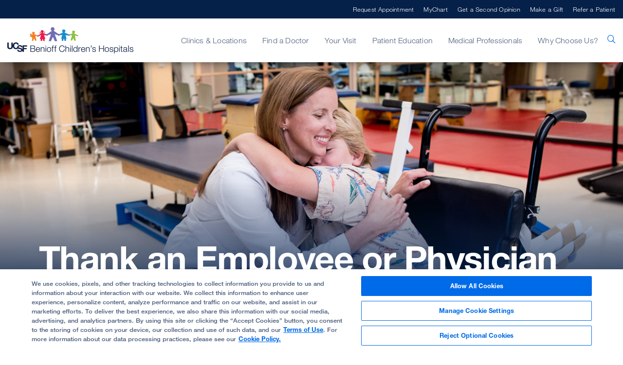

--- FILE ---
content_type: text/html; charset=utf-8
request_url: https://www.ucsfbenioffchildrens.org/thank-an-employee-or-physician
body_size: 9308
content:



<!DOCTYPE html>
<!--[if lt IE 7]>      <html class="no-js lt-ie9 lt-ie8 lt-ie7"> <![endif]-->
<!--[if IE 7]>         <html class="no-js lt-ie9 lt-ie8"> <![endif]-->
<!--[if IE 8]>         <html class="no-js lt-ie9"> <![endif]-->
<!--[if gt IE 8]><!-->
<html class="no-js" lang="en">
<!--<![endif]-->
<head>
	<link rel="stylesheet" type="text/css" href=/assets/ucsf/main.css?v=9cc847420db0c106c2a7f983614e5eab />
<link rel="stylesheet" type="text/css" href=/assets/bch/main.css?v=e20bc882d7fd38b49c4eec7d9d84329c /> 
	


<!-- OneTrust Cookies Consent Notice start for ucsfbenioffchildrens.org -->
<script type="text/javascript" src="https://cdn.cookielaw.org/consent/69de606f-159b-41ad-82da-d7a76950873b/OtAutoBlock.js" ></script>
<script src="https://cdn.cookielaw.org/scripttemplates/otSDKStub.js"  type="text/javascript" charset="UTF-8" data-domain-script="69de606f-159b-41ad-82da-d7a76950873b" ></script>
<script type="text/javascript">
function OptanonWrapper() { }
</script>
<script type="text/javascript">
  function OptanonWrapper() { 
    // Check if banner div is available
    if (document.getElementById('onetrust-banner-sdk')) {
        // Get the buttons and container
        var acceptBtn = document.getElementById("onetrust-accept-btn-handler");
        var declineBtn = document.getElementById("onetrust-reject-all-handler");
        var cookieSettingsBtn = document.getElementById("onetrust-pc-btn-handler");
        var btnContainer = document.getElementById("onetrust-button-group");
        // Set the order you want below...
        btnContainer.append(acceptBtn, cookieSettingsBtn, declineBtn)
    }
  }
</script>
<!-- OneTrust Cookies Consent Notice end for ucsfbenioffchildrens.org -->

<!-- ucsf data layer -->
<script src="https://datalayer.ucsfhealth.org/ucsf-data-layer.js" defer></script>

<!-- ucsf marketing data layer -->
<script src="https://datalayer.ucsfhealth.org/ucsfbenioffchildrens-marketing-data-layer.js" defer></script>

<!-- adobe experience platform tag -->
<script type="text/plain" class="optanon-category-C0007" src="https://assets.adobedtm.com/db5f13cb240b/b1130ce1ceae/launch-db8f55f3e131.min.js" defer></script>






    <title>Thank an Employee or Physician | UCSF Benioff Children&#39;s Hospitals</title>




    <link href="/-/media/project/ucsf/ucsf-bch/header/favicon-32x32.png?rev=7da17355eec44d65b26747967816d41b" rel="shortcut icon" />


<link rel="canonical" href="https://www.ucsfbenioffchildrens.org/thank-an-employee-or-physician" />




	<meta content="false" name="includeBackgroundCircles" />



<meta property="fb:app_id"  content="1162986667203299" /><meta property="og:description"  content="We welcome feedback about physicians and other team members who provide outstanding service. Find out how you can send a note of appreciation." /><meta property="og:type"  content="article" /><meta property="og:site_name"  content="ucsfchildrens.org" /><meta property="og:image"  content="https://www.ucsfbenioffchildrens.org/-/media/project/ucsf/ucsf-bch/images/article/hero/thank-an-employee-or-physician-2x.jpg?rev=62ae23444ca94cd890bd9bae8cc2c253" /><meta property="og:title"  content="Thank an employee or physician at UCSF Benioff Children's Hospitals" /><meta property="og:description"  content="We welcome feedback about physicians and other team members who provide outstanding service. Find out how you can send a note of appreciation." /><meta property="og:url"  content="https://www.ucsfbenioffchildrens.org/thank-an-employee-or-physician" />


<meta  name="description" content="We welcome feedback about physicians and other team members who provide outstanding service. Find out how you can send a note of appreciation." />


<meta property="twitter:site"  content="@UCSFChildrens" /><meta property="twitter:image"  content="https://www.ucsfbenioffchildrens.org/-/media/project/ucsf/ucsf-bch/images/article/hero/thank-an-employee-or-physician-2x.jpg?rev=62ae23444ca94cd890bd9bae8cc2c253" /><meta property="twitter:description"  content="We welcome feedback about physicians and other team members who provide outstanding service. Find out how you can send a note of appreciation." /><meta property="twitter:creator"  content="@UCSFChildrens" /><meta property="twitter:title"  content="Thank an employee or physician at UCSF Benioff Children's Hospitals" /><meta property="twitter:card"  content="summary_large_image" /><meta property="twitter:description"  content="We welcome feedback about physicians and other team members who provide outstanding service. Find out how you can send a note of appreciation." />

    <meta name="viewport" content="width=device-width, initial-scale=1"/>



<link rel="manifest" href="/manifest.json" />



<meta name="format-detection" content="telephone=no">

	<script type="application/ld+json">
		{"@context":"http://schema.org","@type":"Article","description":"We welcome feedback about physicians and other team members who provide outstanding service. Find out how you can send a note of appreciation.","image":"https://www.ucsfbenioffchildrens.org/-/media/project/ucsf/ucsf-bch/images/article/hero/thank-an-employee-or-physician-2x.jpg?rev=62ae23444ca94cd890bd9bae8cc2c253","url":"https://www.ucsfbenioffchildrens.org/thank-an-employee-or-physician","author":{"@type":"Organization","name":"UCSF Health"},"dateCreated":"2021-03-01T17:24:28+00:00","dateModified":"2024-01-10T18:09:39+00:00","headline":"Thank an Employee or Physician","publisher":{"@type":"Organization","name":"UCSF Health","logo":{"@type":"ImageObject","url":"https://www.ucsfbenioffchildrens.org/-/media/project/ucsf/ucsf-health/ezgifcom-gif-maker.png?rev=b49aee14cf934fb086632358c341cf97"}},"articleBody":"Has someone exceeded your expectations?\nUCSF Benioff Children's Hospitals strive to provide exceptional care and service to all our patients, their families and their visitors. If you'd like to recognize a UCSF physician or other team member for the care or service you received, you can email a note of appreciation. In your note, be sure to provide the full name of the person you&rsquo;d like to thank, and we'll forward your note within two days.\nFor other feedback or questions about your care, please contact Patient Relations.","articleSection":"Article"}
	</script>


	
</head>
<body class="default-device bodyclass">
	<a href="#content" class="skip-to-content">Skip to Main Content</a>
	



	<div id="wrapper">
		<!-- #header -->
		<header>
			<div id="header" class="container-fluid">
				


    <div class="component rich-text ie-warning-banner">
        <div class="component-content">
<p>
Looks like you&rsquo;re visiting Benioff Children's Hospitals on Internet Explorer. For the best experience, try&nbsp;<a rel="noopener noreferrer" rel="noopener noreferrer" href="https://www.google.com/chrome/" target="_blank">Chrome</a> or
<a rel="noopener noreferrer" rel="noopener noreferrer" href="https://www.mozilla.org/en-US/firefox/new/" target="_blank">Firefox</a>.
</p>        </div>
    </div>
<div class="component">
	<div class="component-content">

		<div class="component">
	<div class="component-content">
		<div class="nav-search-overlay bch-nav-search-overlay">
			<div class="search-content">
				<div class="bch-form-animate">
					<div class="search-header">
						
						<div class="search-close"></div>
					</div>
					<div class="search-form-wrapper">
						<form data-autocomplete="/ucsfapi/search/getsuggestions"
							  class="search-form display1" action="/search">
							<div>
								<input aria-label="search text" type="text" name="searchterms" placeholder="What can we help you find?" autocomplete="off" />
								<button aria-label="search" type="submit" class="icon-ui-search"></button>
							</div>
						</form>
						<div class="popular-searches autocomplete-results font-larger">
							<div class="eyebrow">Popular Searches</div>
							<form action="/search">
									<button class="paragraph1" name="searchterms" value="Request an Appointment">Request an Appointment</button>
									<button class="paragraph1" name="searchterms" value=" Find a Doctor"> Find a Doctor</button>
									<button class="paragraph1" name="searchterms" value=" Clinics A-Z"> Clinics A-Z</button>
									<button class="paragraph1" name="searchterms" value=" Locations &amp; Directions"> Locations &amp; Directions</button>
									<button class="paragraph1" name="searchterms" value=" Child Life"> Child Life</button>
									<button class="paragraph1" name="searchterms" value=" Medical Records"> Medical Records</button>
							</form>
						</div>
					</div>
				</div>
				<div class="absolute-box">
					<div class="relative-container">
						<div class="animal-box">
							<img loading="lazy" class="ball-image" src="/-/media/project/ucsf/ucsf-bch/images/search/search-background.jpg?rev=17319740712043dda6c563b9ca2e928c&amp;hash=479C4FC759FEA3A8399DA3F4D2C5663E" alt="" width="800" height="242">
						</div>
						<div class="animal">
							<img loading="lazy" class="animal-image" src="/-/media/project/ucsf/ucsf-bch/by-your-side-cards/images/ucsf-bch_bys_card-mobile_sealion_neutral.svg?rev=842e1fde718f4107859628fe38710c7d&amp;hash=3ED58489784A8D2E8362EB3C309651A1" alt="" width="" height="">
						</div>
					</div>
				</div>
			</div>
		</div>
	</div>
</div>

		<div class="nav-wrapper bch-nav-wrapper">
			<div class="top-nav-wrapper">
				<div class="top-nav">
					<div class="title">
						
					</div>
				</div>
			</div>
			<div class="main-nav-wrapper">
					<div class="main-nav container">
						<input type="checkbox" id="mobile_nav_toggle" class="mobile-nav-check" aria-label="mobile_nav_toggle" />
						<label class="mobile-nav-toggle" for="mobile_nav_toggle" aria-label="mobile_nav_toggle_label">
							<div></div>
						</label>
						<div class="logo">
							<a title="Homepage icon" href="/"><img src="/-/media/project/ucsf/ucsf-bch/header/bch-logo-header.png?h=54&amp;iar=0&amp;w=300&amp;rev=61cf257957c343eaada8b4db648a353a&amp;hash=38AC2C99060E44E6F7B0D52C20D429F6" alt="" width="300" height="54" /></a>
						</div>
						<span aria-label="search" class="nav-search "><span class="icon-ui-search"></span></span>

						<div class="menu-content-wrapper">
							<ul class="menu">
									<li data-main-nav-name="Clinics &amp; Locations">
										<a>Clinics &amp; Locations</a>
										<div class="sub-nav container">
											<a href="#" class="sub-nav-close">Clinics &amp; Locations</a>
																							<div class="meta-links">
													<div class="component-content">
														<ul class="use-arrow-icon">
																<li>
																	<p><a href="/clinics">Clinics</a></p>
																</li>
																<li>
																	<p><a href="/locations">Locations</a></p>
																</li>
																<li>
																	<p><a href="/clinics/urgent-care-clinic">Urgent Care</a></p>
																</li>
																<li>
																	<p><a href="/clinics/emergency-room">Emergency Care</a></p>
																</li>
														</ul>
													</div>
												</div>
													<div class="bch-nav-bys-wrapper">
														<div class="bch-nav-bys-image">
																<div class="bch-nav-bys-bubble">
																	<img loading="lazy" src="/-/media/project/ucsf/ucsf-bch/speech-bubble.gif?rev=0993d54128424e819ecb24b4c2c8a739&amp;hash=CEEF7A262E5CD6501499F87943E57EA8" alt="Speech Bubble" width="134" height="134" />
																</div>
																<div class="bch-nav-bys-text-wrapper">
																	<p class="bch-nav-bys-text">
																		<p><strong>Here to serve you</strong><br />
<br />
Explore our network of care for kids, from the tiniest to teens and young adults.</p>
																	</p>
																	<button class="bys-close">X</button>
																</div>
															<div class="bch-initial">
																<img loading="lazy" class="bch-desktop-image" src="/-/media/project/ucsf/ucsf-bch/header/bear-desktop-rest-2x.jpg?rev=b2c91ed1a6d249c49fa9286e7a01bab5&amp;hash=A347E1DA0A80123FDDE201165E43F0F8" alt="" width="1052" height="1052" />
																<img loading="lazy" class="bch-mobile-image" src="/-/media/project/ucsf/ucsf-bch/header/bear-mobile-rest-2x.jpg?rev=2220d40548444275a049491392534f2a&amp;hash=A85346FB4F34254B1D5F7FCC866E6151" alt="" width="1536" height="884" />
															</div>
															<div class="bch-alternate">
																<img loading="lazy" class="bch-desktop-image" src="/-/media/project/ucsf/ucsf-bch/header/bear-desktop-reveal-2x.jpg?rev=38fcccb37a634e6898b67285c23a549e&amp;hash=0D3F65FA6918201EA65163B60DBC441F" alt="" width="1052" height="1052" />
																<img loading="lazy" class="bch-mobile-image" src="/-/media/project/ucsf/ucsf-bch/header/bear-mobile-reveal-2x-2.jpg?rev=b13ccce681a44cb69ce34f4438c8078f&amp;hash=569EA22250AC00012E9274AB83D8F856" alt="" width="1536" height="884" />
															</div>															
														</div>
														<div class="color-block"><span></span></div>
													</div>
										</div>
									</li>
									<li data-main-nav-name="Find a Doctor">
										<a>Find a Doctor</a>
										<div class="sub-nav container">
											<a href="#" class="sub-nav-close">Find a Doctor</a>
																							<div class="meta-links">
													<div class="component-content">
														<ul class="use-arrow-icon">
																<li>
																	<p><a href="/find-a-doctor">Find a Doctor</a></p>
																</li>
																<li>
																	<p><a href="/second-opinion">Get a Second Opinion</a></p>
																</li>
														</ul>
													</div>
												</div>
													<div class="bch-nav-bys-wrapper">
														<div class="bch-nav-bys-image">
																<div class="bch-nav-bys-bubble">
																	<img loading="lazy" src="/-/media/project/ucsf/ucsf-bch/speech-bubble.gif?rev=0993d54128424e819ecb24b4c2c8a739&amp;hash=CEEF7A262E5CD6501499F87943E57EA8" alt="Speech Bubble" width="134" height="134" />
																</div>
																<div class="bch-nav-bys-text-wrapper">
																	<p class="bch-nav-bys-text">
																		<p><strong>World-class docs</strong><br />
<br />
We'll help you find the best provider for your child.</p>
																	</p>
																	<button class="bys-close">X</button>
																</div>
															<div class="bch-initial">
																<img loading="lazy" class="bch-desktop-image" src="/-/media/project/ucsf/ucsf-bch/header/owl-desktop-rest-2x.jpg?rev=7e911f11024343d7a9a13713953eb8fb&amp;hash=384FE4163B6248176595088F96A567A1" alt="" width="1052" height="1052" />
																<img loading="lazy" class="bch-mobile-image" src="/-/media/project/ucsf/ucsf-bch/header/owl-mobile-rest-2x.jpg?rev=fec609445bca43e8a8f7bb4a867abf42&amp;hash=8B61432B10F8EE126BE0463CE9DE4222" alt="" width="1536" height="884" />
															</div>
															<div class="bch-alternate">
																<img loading="lazy" class="bch-desktop-image" src="/-/media/project/ucsf/ucsf-bch/header/owl-desktop-reveal-2x.jpg?rev=0ab458f2fbb14f10903ab37717b338e8&amp;hash=52A5E5D57A22518D340404E5161FC779" alt="" width="1052" height="1052" />
																<img loading="lazy" class="bch-mobile-image" src="/-/media/project/ucsf/ucsf-bch/header/owl-mobile-reveal-2x.jpg?rev=7c7b278eb9e546bf8e1ab2c388cd7cb2&amp;hash=302372E9BCCAB222F6E57B2CB8AA2675" alt="" width="1536" height="884" />
															</div>															
														</div>
														<div class="color-block"><span></span></div>
													</div>
										</div>
									</li>
									<li data-main-nav-name="Your Visit">
										<a>Your Visit</a>
										<div class="sub-nav container">
											<a href="#" class="sub-nav-close">Your Visit</a>
																							<div class="meta-links">
													<div class="component-content">
														<ul class="use-arrow-icon">
																<li>
																	<p><a href="/your-stay">Your Child&#39;s Stay</a></p>
																</li>
																<li>
																	<p><a href="/your-stay/your-childs-surgery-what-to-expect">Your Child&#39;s Surgery</a></p>
																</li>
																<li>
																	<p><a href="/your-stay/visiting-hours-and-guidelines">For Visitors</a></p>
																</li>
																<li>
																	<p><a href="/services">Patient &amp; Family Support</a></p>
																</li>
																<li>
																	<p><a href="/medical-records">Medical Records</a></p>
																</li>
																<li>
																	<p><a href="/billing-and-insurance">Billing &amp; Insurance</a></p>
																</li>
																<li>
																	<p><a href="/billing-and-insurance/help-paying-your-bill">Help Paying Your Bill</a></p>
																</li>
														</ul>
													</div>
												</div>
													<div class="bch-nav-bys-wrapper">
														<div class="bch-nav-bys-image">
																<div class="bch-nav-bys-bubble">
																	<img loading="lazy" src="/-/media/project/ucsf/ucsf-bch/speech-bubble.gif?rev=0993d54128424e819ecb24b4c2c8a739&amp;hash=CEEF7A262E5CD6501499F87943E57EA8" alt="Speech Bubble" width="134" height="134" />
																</div>
																<div class="bch-nav-bys-text-wrapper">
																	<p class="bch-nav-bys-text">
																		<p><strong>Stress-free visits</strong><br />
<br />
Accommodations. Admission. Discharge. Procedure prep. We've got you covered.</p>
																	</p>
																	<button class="bys-close">X</button>
																</div>
															<div class="bch-initial">
																<img loading="lazy" class="bch-desktop-image" src="/-/media/project/ucsf/ucsf-bch/header/seal-desktop-rest-2x.jpg?rev=5453ff2904f349bf905e8ad5988df42c&amp;hash=69A36D82ED2E83EAC4CA12387B81A5D2" alt="" width="1052" height="1052" />
																<img loading="lazy" class="bch-mobile-image" src="/-/media/project/ucsf/ucsf-bch/header/seal-mobile-rest-2x.jpg?rev=e89b3e76e48540c78561359763de37ce&amp;hash=1845F55F329B99BDE2BB692437C056BA" alt="" width="1536" height="884" />
															</div>
															<div class="bch-alternate">
																<img loading="lazy" class="bch-desktop-image" src="/-/media/project/ucsf/ucsf-bch/header/seal-desktop-reveal-2x.jpg?rev=06fdd4cc44314bb59336d7d0eff3950f&amp;hash=93705BF71AA91BE768E5A4E89CAD4990" alt="" width="1052" height="1052" />
																<img loading="lazy" class="bch-mobile-image" src="/-/media/project/ucsf/ucsf-bch/header/seal-mobile-reveal-2x.jpg?rev=bf2b743a916f4fd7b5af74594ca2bfad&amp;hash=D3747D2179DDFB04F9D69C59615282CA" alt="" width="1536" height="884" />
															</div>															
														</div>
														<div class="color-block"><span></span></div>
													</div>
										</div>
									</li>
									<li data-main-nav-name="Patient Education">
										<a>Patient Education</a>
										<div class="sub-nav container">
											<a href="#" class="sub-nav-close">Patient Education</a>
																							<div class="meta-links">
													<div class="component-content">
														<ul class="use-arrow-icon">
																<li>
																	<p><a href="/conditions">Conditions</a></p>
																</li>
																<li>
																	<p><a href="/treatments">Treatments</a></p>
																</li>
																<li>
																	<p><a href="/medical-tests">Tests</a></p>
																</li>
																<li>
																	<p><a href="/education/clinical-trials-at-ucsf-benioff-childrens-hospitals">Clinical Trials</a></p>
																</li>
																<li>
																	<p><a href="/education">FAQs &amp; More</a></p>
																</li>
																<li>
																	<p><a href="/patient-stories">Patient Stories</a></p>
																</li>
														</ul>
													</div>
												</div>
													<div class="bch-nav-bys-wrapper">
														<div class="bch-nav-bys-image">
																<div class="bch-nav-bys-bubble">
																	<img loading="lazy" src="/-/media/project/ucsf/ucsf-bch/speech-bubble.gif?rev=0993d54128424e819ecb24b4c2c8a739&amp;hash=CEEF7A262E5CD6501499F87943E57EA8" alt="Speech Bubble" width="134" height="134" />
																</div>
																<div class="bch-nav-bys-text-wrapper">
																	<p class="bch-nav-bys-text">
																		<p><strong>Extraordinary kid care</strong><br />
<br />
Our specialists handle conditions ranging from the common to the most rare.</p>
																	</p>
																	<button class="bys-close">X</button>
																</div>
															<div class="bch-initial">
																<img loading="lazy" class="bch-desktop-image" src="/-/media/project/ucsf/ucsf-bch/header/duck-desktop-rest-2x.jpg?rev=d69faccd6dfc498bb0d5985921c092b0&amp;hash=86D77E6EE80E5DD5A4DABAA2EF8B4CC1" alt="" width="1052" height="1052" />
																<img loading="lazy" class="bch-mobile-image" src="/-/media/project/ucsf/ucsf-bch/header/duck-mobile-rest-2x.jpg?rev=99932688462542b691fc7b1a68ade852&amp;hash=92DEC48F6C2F23A79AFB52C04D9B2849" alt="" width="1536" height="884" />
															</div>
															<div class="bch-alternate">
																<img loading="lazy" class="bch-desktop-image" src="/-/media/project/ucsf/ucsf-bch/header/duck-desktop-reveal-2x.jpg?rev=027ba526c88248ccad2f321e23280749&amp;hash=D3149531A4A6AADC894DEAEA7CAD2BFB" alt="" width="1052" height="1052" />
																<img loading="lazy" class="bch-mobile-image" src="/-/media/project/ucsf/ucsf-bch/header/duck-mobile-reveal-2x.jpg?rev=55295e6188da43be9ece147b079d213f&amp;hash=A104B491ACCC8544E81717571E7D98EE" alt="" width="1536" height="884" />
															</div>															
														</div>
														<div class="color-block"><span></span></div>
													</div>
										</div>
									</li>
									<li data-main-nav-name="Medical Professionals">
										<a>Medical Professionals</a>
										<div class="sub-nav container">
											<a href="#" class="sub-nav-close">Medical Professionals</a>
																							<div class="meta-links">
													<div class="component-content">
														<ul class="use-arrow-icon">
																<li>
																	<p><a href="/refer-a-patient">Refer a Patient</a></p>
																</li>
																<li>
																	<p><a href="/medical-professionals/transfer-or-transport-a-patient">Transfer or Transport a Patient</a></p>
																</li>
																<li>
																	<p><a href="/medical-professionals/request-a-consultation">Request a Consultation</a></p>
																</li>
																<li>
																	<p><a rel="noopener noreferrer" href="https://clinicaltrials.ucsf.edu/browse/pediatric" target="_blank">Clinical Trials</a></p>
																</li>
																<li>
																	<p><a href="/medical-professionals/specialty-care-clinic-schedules">Specialty Care Clinic Schedules</a></p>
																</li>
																<li>
																	<p><a href="/medical-professionals/continuing-medical-education">Continuing Medical Education (CME)</a></p>
																</li>
																<li>
																	<p><a href="/medical-professionals/graduate-training">Graduate Training</a></p>
																</li>
																<li>
																	<p><a rel="noopener noreferrer" href="https://medconnection.ucsfbenioffchildrens.org/" target="_blank">Physician Channel</a></p>
																</li>
																<li>
																	<p><a rel="noopener noreferrer" href="https://www.ucsfhealth.org/mdlink" target="_blank">MD Link</a></p>
																</li>
														</ul>
													</div>
												</div>
													<div class="bch-nav-bys-wrapper">
														<div class="bch-nav-bys-image">
																<div class="bch-nav-bys-bubble">
																	<img loading="lazy" src="/-/media/project/ucsf/ucsf-bch/speech-bubble.gif?rev=0993d54128424e819ecb24b4c2c8a739&amp;hash=CEEF7A262E5CD6501499F87943E57EA8" alt="Speech Bubble" width="134" height="134" />
																</div>
																<div class="bch-nav-bys-text-wrapper">
																	<p class="bch-nav-bys-text">
																		<p><strong>Referrals made easy</strong><br />
<br />
Contacts and resources to get your patients to our pediatric specialists</p>
																	</p>
																	<button class="bys-close">X</button>
																</div>
															<div class="bch-initial">
																<img loading="lazy" class="bch-desktop-image" src="/-/media/project/ucsf/ucsf-bch/header/bear2-desktop-rest-2x.jpg?rev=1da1822e5cdb4c6aa0dd6114f9182d7b&amp;hash=1B479C1D9B21A69D7511629C5E45AD84" alt="" width="1052" height="1052" />
																<img loading="lazy" class="bch-mobile-image" src="/-/media/project/ucsf/ucsf-bch/header/bear2-mobile-rest-2x.jpg?rev=ba989996478f487396b325931cbb28cd&amp;hash=4719FC66F428635555F41363BC774116" alt="" width="1536" height="884" />
															</div>
															<div class="bch-alternate">
																<img loading="lazy" class="bch-desktop-image" src="/-/media/project/ucsf/ucsf-bch/header/bear2-desktop-reveal-2x.jpg?rev=fcd5b7c59c0843dd9c25eb16dbf4dbb5&amp;hash=1797C32D6FAECB0F43CDBA3342A44E01" alt="" width="1052" height="1052" />
																<img loading="lazy" class="bch-mobile-image" src="/-/media/project/ucsf/ucsf-bch/header/bear2-mobile-reveal-2x.jpg?rev=aa9a0dc2f3bf49ff8e63d60ceb6a9060&amp;hash=768AB3F1E32C50F5694D1864C2884750" alt="" width="1536" height="884" />
															</div>															
														</div>
														<div class="color-block"><span></span></div>
													</div>
										</div>
									</li>
									<li data-main-nav-name="Why Choose Us?">
										<a>Why Choose Us?</a>
										<div class="sub-nav container">
											<a href="#" class="sub-nav-close">Why Choose Us?</a>
																							<div class="meta-links">
													<div class="component-content">
														<ul class="use-arrow-icon">
																<li>
																	<p><a href="/about/our-mission">Our Mission</a></p>
																</li>
																<li>
																	<p><a href="/about">Our Organization</a></p>
																</li>
																<li>
																	<p><a href="/about/quality">Quality of Patient Care</a></p>
																</li>
																<li>
																	<p><a href="/about/our-leadership">Our Leadership</a></p>
																</li>
														</ul>
													</div>
												</div>
													<div class="bch-nav-bys-wrapper">
														<div class="bch-nav-bys-image">
																<div class="bch-nav-bys-bubble">
																	<img loading="lazy" src="/-/media/project/ucsf/ucsf-bch/speech-bubble.gif?rev=0993d54128424e819ecb24b4c2c8a739&amp;hash=CEEF7A262E5CD6501499F87943E57EA8" alt="Speech Bubble" width="134" height="134" />
																</div>
																<div class="bch-nav-bys-text-wrapper">
																	<p class="bch-nav-bys-text">
																		<p><strong>Best in Northern CA</strong><br />
<br />
We're ranked #1 in pediatric cancer, heart surgery, cardiology &amp; more.</p>
																	</p>
																	<button class="bys-close">X</button>
																</div>
															<div class="bch-initial">
																<img loading="lazy" class="bch-desktop-image" src="/-/media/project/ucsf/ucsf-bch/header/owl2-desktop-rest-2x.jpg?rev=2831aebc02a240b6a6f84d94fd65ebfd&amp;hash=5BB41C2E95C0BB5F5B9D4C546BBE1D70" alt="" width="1052" height="1052" />
																<img loading="lazy" class="bch-mobile-image" src="/-/media/project/ucsf/ucsf-bch/header/owl2-mobile-rest-2x.jpg?rev=ad990a846e8e45fdbdf6c8b91e910206&amp;hash=D77118C8D299D00AEB15C3ED4FF89CCC" alt="" width="1536" height="884" />
															</div>
															<div class="bch-alternate">
																<img loading="lazy" class="bch-desktop-image" src="/-/media/project/ucsf/ucsf-bch/header/owl2-desktop-reveal-2x.jpg?rev=02a956a05b8d4f83a1e7c7cbb1d228d9&amp;hash=D2CF7F9D25F0F9F09099EE121BC5FB5C" alt="" width="1052" height="1052" />
																<img loading="lazy" class="bch-mobile-image" src="/-/media/project/ucsf/ucsf-bch/header/owl2-mobile-reveal-2x.jpg?rev=361cac6419a34fc68955d9c19338b091&amp;hash=23C279B2A831C568379D1E367AC796D6" alt="" width="1536" height="884" />
															</div>															
														</div>
														<div class="color-block"><span></span></div>
													</div>
										</div>
									</li>
							</ul>

							<ul class="top-menu">
									<li><a href="/request-an-appointment">Request Appointment</a></li>
																	<li><a href="https://www.ucsfhealth.org/mychart" target="_blank">MyChart</a></li>
																	<li><a href="/second-opinion">Get a Second Opinion</a></li>
																	<li><a rel="noopener noreferrer" href="https://give.ucsfbenioffchildrens.org/" target="_blank">Make a Gift</a></li>
																	<li><a title="Get a Second Opinion" href="/refer-a-patient">Refer a Patient</a></li>
							</ul>

							<div class="mobile-nav-footer">
								
							</div>
						</div>

					</div>
			</div>
		</div>

	</div>
</div>
			</div>
		</header>
		<!-- /#header -->
		<!-- #content -->
		<main>
			

			<div id="content" class="container">
				
<div class="component article-hero basic-hero">
	<div class="component-content">
			<div class="hero-image">
				<img src="/-/media/project/ucsf/ucsf-bch/images/article/hero/thank-an-employee-or-physician-2x.jpg?h=1112&amp;iar=0&amp;w=2880&amp;rev=62ae23444ca94cd890bd9bae8cc2c253&amp;hash=EB7BA50BEC3F1D71109B23CD2A1187E6" alt="" width="2880" height="1112" />
			</div>
			<div class="hero-content">
				<div class="eyebrow hero-breadcrumb">
					<div class="component ucsf-breadcrumb">
	<div class="component-content">
	</div>
</div>
				</div>
				<div class="hero-badge-hero">
					
				</div>
				<h1 class="hero-title display1">
					Thank an Employee or Physician
				</h1>
			</div>
	</div>
</div><div class="component clinic-ctas no-links container">
	<div class="component-content">
	</div>
</div><div class="component share-print-email container clinic-share">
	<div class="component-content">
			<div class="share-component">
				<a aria-label="Print Page" href="#" rel="nofollow" class="icon-ui-print" title="Print"></a>
				<a aria-label="Share Page" data-email-body="Thought you might want to see this:" class="icon-ui-share" data-email-body="Thought you might want to see this:" data-email-subject="Take a look at this link from UCSF"></a>
			</div>
			<div class="clearfix"></div>
	</div>
</div><div class="component article-intro column-layout col-2-66-33 container">
	<div class="component-content col-2-80-20">
			<div class="article-content left-col">
				<div class="font-larger article-text rich-text">
					<p>Has someone exceeded your expectations?</p>
<p>UCSF Benioff Children's Hospitals strive to provide exceptional care and service to all our patients, their families and their visitors. If you'd like to recognize a UCSF physician or other team member for the care or service you received, you can <a href="/cdn-cgi/l/email-protection#b2c6dad3dcd9c1f2d0dbc5ddc0ded6c5dbd6d79cd1dddf">email a note of appreciation</a>. In your note, be sure to provide the full name of the person you&rsquo;d like to thank, and we'll forward your note within two days.</p>
<p>For other feedback or questions about your care, please contact <a href="/services/patient-relations">Patient Relations</a>.</p>
				</div>
			</div>
			<div class="article-info right-col">

			</div>
	</div>
</div>
<div class="component content container">
    <div class="component-content">



<div class="component column-layout col-2-66-33 col-xs-12">
	<div class="component-content">
		<div class="left-col">
			

    <div class="component rich-text col-xs-12">
        <div class="component-content">
        </div>
    </div>

		</div>
		<div class="right-col">
			
		</div>
	</div>
</div> 

<div class="component bys-moment col-xs-12">
	<div class="component-content">
		<div class="bys-moment-content">
			<p class="bys-moment-eyebrow">
				Soothing the soul
			</p>
			<h2 class="bys-moment-headline">
				Our music therapy program nurtures patients with bedside serenades, rap workshops and more.
			</h2>
				<a href="/services/music-therapy-program" target="_self" class="bys-moment-cta">
					Find out more
				</a>
					</div>
				<div class="bys-moment-image">
					<img loading="lazy" src="/-/media/project/ucsf/ucsf-bch/images/by-your-side-moment/bear/bys_footer_bear-playful-2x.jpg?rev=b65c58ad71014bf8bcd747ea5ff4a5cd&amp;hash=0718F4DCF4F1FDA890654BADCF4ECE4C" alt="" width="1154" height="912">
				</div>
	</div>
</div>    </div>
</div>

			</div>
		</main>
		<!-- /#content -->
		<!-- #footer -->
		<footer>
			<div id="footer" class="container">
				

<div class="component footer-values col-xs-12">
	<div class="component-content">
<div></div>	</div>
</div>

<div class="component footer-content col-xs-12">
	<div class="component-content">
<div class="container"><div class="top-row">
<div class="component image file-type-icon-media-link logo">
    <div class="component-content">
<img src="/-/media/project/ucsf/ucsf-bch/navigation/main-navigation/logos/bch-logo-footer.png?h=36&amp;iar=0&amp;w=200&amp;rev=e551e72e70964b98bdf66c3a28d6c4d5&amp;hash=F7FE01A0E5A951930D69A3E6D0217A6A" alt="" width="200" height="36" data-variantitemid="{A741C573-C210-4EEB-8C5A-E2AEB058A56B}" data-variantfieldname="Image" loading="lazy" />    </div>
</div>
<div class="top-social-row">
<div class="component link-list social-footer">
	<div class="component-content">
		<div class="eyebrow">Follow UCSF Benioff Children&#39;s Hospitals:</div>
				<ul>
				<li class="item0 odd first">
<a href="https://www.facebook.com/UCSFBenioffChildrens/" target="_blank" title="UCSF Benioff Children's Hospitals Facebook" ><span class="icon-social-facebook"></span></a>				</li>
				<li class="item1 even">
<a href="https://x.com/ucsfchildrens" target="_blank" title="UCSF Benioff Children's Hospitals X account" ><span class="icon-social-twitter"></span></a>				</li>
				<li class="item2 odd">
<a href="https://www.instagram.com/ucsfchildrens/" target="_blank" title="UCSF Benioff Children's Hospitals Instagram" ><span class="icon-social-instagram"></span></a>				</li>
				<li class="item3 even last">
<a href="https://www.linkedin.com/company/985285/" target="_blank" title="UCSF Benioff Children's Hospitals LinkedIn" ><span class="icon-social-linkedin"></span></a>				</li>
		</ul>
	</div>
</div>

<div class="component link-list social-footer">
	<div class="component-content">
		<div class="eyebrow">Follow UCSF Benioff Children&#39;s Hospital Oakland:</div>
				<ul>
				<li class="item0 odd first">
<a href="https://x.com/UCSFBenioffOAK" target="_blank" title="UCSF Benioff Children’s Hospital Oakland X account" ><span class="icon-social-twitter"></span></a>				</li>
				<li class="item1 even last">
<a href="https://www.youtube.com/channel/UCZVWm2HUOBN5y3iHHovR8BQ" target="_blank" title="UCSF Benioff Children’s Hospital Oakland YouTube account" ><span class="icon-social-youtube"></span></a>				</li>
		</ul>
	</div>
</div>
</div></div>


<div class="component row-splitter">
        <div class=" footer-nav container-fluid">
            <div class="row">
                
<div class="component link-list col-md-6 col-lg">
	<div class="component-content">
		<div class="eyebrow">Getting care</div>
				<ul>
				<li class="item0 odd first">
<a href="/find-a-doctor" data-variantitemid="{0C7AD75A-A586-4147-93D5-7A5456095A03}" data-variantfieldname="Link">Find a Doctor</a>				</li>
				<li class="item1 even">
<a href="/clinics" data-variantitemid="{33FCC6A4-4B29-4CF0-9E73-179F2684D27B}" data-variantfieldname="Link">Find a Clinic</a>				</li>
				<li class="item2 odd">
<a href="/care/primary-care" data-variantitemid="{8B3A8160-90E8-4912-B399-60A3D7E98215}" data-variantfieldname="Link">Primary Care</a>				</li>
				<li class="item3 even">
<a href="/care/emergency-medicine" data-variantitemid="{E5EF869D-059A-45C6-8B9D-2C660D2E1C45}" data-variantfieldname="Link">Emergency Care</a>				</li>
				<li class="item4 odd">
<a href="/services/international-services" data-variantitemid="{264F23A6-BFFD-4621-A278-9DFC3FBA5302}" data-variantfieldname="Link">International Services</a>				</li>
				<li class="item5 even">
<a href="/locations" data-variantitemid="{BE5C8019-B7F3-497F-B298-3B5909FB54DB}" data-variantfieldname="Link">Locations &amp; Directions</a>				</li>
				<li class="item6 odd">
<a href="/billing-and-insurance/pricing-transparency" data-variantitemid="{1A0376A0-CAE3-4917-9261-0CEACAF144EB}" data-variantfieldname="Link">Price Transparency</a>				</li>
				<li class="item7 even last">
<a href="/billing-and-insurance/help-paying-your-bill" data-variantitemid="{62B9E897-FFE5-43E4-9192-7F0784569655}" data-variantfieldname="Link">Help Paying Your Bill</a>				</li>
		</ul>
	</div>
</div>

<div class="component link-list col-md-6 col-lg">
	<div class="component-content">
		<div class="eyebrow">Medical professionals</div>
				<ul>
				<li class="item0 odd first">
<a href="/refer-a-patient" data-variantitemid="{EF539A9E-25C0-4344-9800-FAB26856E520}" data-variantfieldname="Link">Refer a Patient</a>				</li>
				<li class="item1 even">
<a href="/medical-professionals/transfer-or-transport-a-patient" data-variantitemid="{A4571965-EDC7-45E7-89DC-B5A4AC0EAA84}" data-variantfieldname="Link">Transfer a Patient</a>				</li>
				<li class="item2 odd">
<a href="https://www.ucsfhealth.org/mdlink" rel="noopener noreferrer" data-variantitemid="{14B26328-9C7E-4D7C-B8D4-C252E00DC6E4}" data-variantfieldname="Link" target="_blank">MD Link</a>				</li>
				<li class="item3 even">
<a href="https://medconnection.ucsfbenioffchildrens.org/" rel="noopener noreferrer" data-variantitemid="{FBF76A17-5248-4565-8EE1-5873FA3A7E63}" data-variantfieldname="Link" target="_blank">Physician Channel</a>				</li>
				<li class="item4 odd last">
<a href="/medical-professionals" data-variantitemid="{FC37EEFA-430A-4493-A9E2-8C66E6993662}" data-variantfieldname="Link">Medical Professionals</a>				</li>
		</ul>
	</div>
</div>

<div class="component link-list col-md-6 col-lg">
	<div class="component-content">
		<div class="eyebrow">About us</div>
				<ul>
				<li class="item0 odd first">
<a href="/about" data-variantitemid="{5D96C4EA-9AEC-4C1A-A483-599C256F30B4}" data-variantfieldname="Link">Our Organization</a>				</li>
				<li class="item1 even">
<a href="/contact-us" data-variantitemid="{AFAB8504-218B-4811-8ECA-70E7E28CF809}" data-variantfieldname="Link">Contact Us</a>				</li>
				<li class="item2 odd">
<a href="/services/patient-relations" data-variantitemid="{7DF9E368-A8F4-4107-888A-742ED4AF3DAD}" data-variantfieldname="Link">Patient Relations</a>				</li>
				<li class="item3 even">
<a href="https://www.ucsf.edu/news-media/journalists" rel="noopener noreferrer" data-variantitemid="{CB3BF547-A002-4A05-BD07-7E27DF08B289}" data-variantfieldname="Link" target="_blank">Media Resources</a>				</li>
				<li class="item4 odd">
<a href="/services/accessibility-resources" data-variantitemid="{B5DDFEDD-3DE6-4191-8E30-5A090DD59022}" data-variantfieldname="Link">Accessibility Resources</a>				</li>
				<li class="item5 even">
<a href="/about/quality" data-variantitemid="{943DA069-CC14-43AA-B6C0-FFB1155C0183}" data-variantfieldname="Link">Quality of Patient Care</a>				</li>
				<li class="item6 odd">
<a href="/-/media/project/ucsf/ucsf-bch/pdf/ucsfhipaa-072021.pdf?rev=7716c370f31d4e8cb13e9361882a6963&amp;hash=5254323D8D2C2253521FD9BA50FE9A02" data-variantitemid="{0507127A-9857-49B0-96A6-F4DCA9A677C1}" data-variantfieldname="Link">Privacy of Health Information</a>				</li>
				<li class="item7 even">
<a href="https://www.ucsf.edu/topics/pediatrics-and-childrens-health" rel="noopener noreferrer" data-variantitemid="{60D502B8-F196-481C-8FB4-657DC9B58292}" data-variantfieldname="Link" target="_blank">UCSF Pediatric News</a>				</li>
				<li class="item8 odd last">
<a href="https://www.ucsfhealth.org/about" rel="noopener noreferrer" data-variantitemid="{D2172355-141C-46C1-A0D5-A8F5920295D6}" data-variantfieldname="Link" target="_blank">About UCSF Health</a>				</li>
		</ul>
	</div>
</div>

<div class="component link-list col-md-6 col-lg">
	<div class="component-content">
		<div class="eyebrow">Research &amp; education</div>
				<ul>
				<li class="item0 odd first">
<a href="https://clinicaltrials.ucsf.edu/browse/pediatric" rel="noopener noreferrer" data-variantitemid="{778C498E-350A-414D-BAD7-A314F9D592E6}" data-variantfieldname="Link" target="_blank">Clinical Trials</a>				</li>
				<li class="item1 even">
<a href="/medical-professionals/continuing-medical-education" data-variantitemid="{2C65A8EA-330D-4932-B328-D0E2B23245FE}" data-variantfieldname="Link">Continuing Medical Education</a>				</li>
				<li class="item2 odd last">
<a href="/medical-professionals/graduate-training" data-variantitemid="{56B32E46-A033-4180-92B2-3CC35C0DA658}" data-variantfieldname="Link">Graduate Training</a>				</li>
		</ul>
	</div>
</div>

<div class="component link-list col-md-6 col-lg">
	<div class="component-content">
		<div class="eyebrow">Getting involved</div>
				<ul>
				<li class="item0 odd first">
<a href="https://give.ucsfbenioffchildrens.org/" rel="noopener noreferrer" data-variantitemid="{9CBD6EA1-6D4F-4128-B583-6FF71E36F08E}" data-variantfieldname="Link" target="_blank">Donate</a>				</li>
				<li class="item1 even">
<a href="/about/become-a-volunteer" data-variantitemid="{1B39DB84-1062-46DA-BC79-044A411D204D}" data-variantfieldname="Link">Become a Volunteer</a>				</li>
				<li class="item2 odd last">
<a href="/about/jobs" data-variantitemid="{CC9CFB34-B016-438C-B32A-26BCE9A8507D}" data-variantfieldname="Link">Join Our Team</a>				</li>
		</ul>
	</div>
</div>

            </div>
        </div>
        <div class=" bottom-social-row container-fluid">
            <div class="row">
                
<div class="component link-list social-footer">
	<div class="component-content">
		<div class="eyebrow">Follow UCSF Benioff Children&#39;s Hospitals:</div>
				<ul>
				<li class="item0 odd first">
<a href="https://www.facebook.com/UCSFBenioffChildrens/" target="_blank"  title="UCSF Benioff Children's Hospitals Facebook"><span class="icon-social-facebook"></span></a>				</li>
				<li class="item1 even">
<a href="https://x.com/ucsfchildrens" target="_blank"  title="UCSF Benioff Children's Hospitals X account"><span class="icon-social-twitter"></span></a>				</li>
				<li class="item2 odd">
<a href="https://www.instagram.com/ucsfchildrens/" target="_blank"  title="UCSF Benioff Children's Hospitals Instagram"><span class="icon-social-instagram"></span></a>				</li>
				<li class="item3 even last">
<a href="https://www.linkedin.com/company/985285/" target="_blank"  title="UCSF Benioff Children's Hospitals LinkedIn"><span class="icon-social-linkedin"></span></a>				</li>
		</ul>
	</div>
</div>

<div class="component link-list social-footer">
	<div class="component-content">
		<div class="eyebrow">Follow UCSF Benioff Children&#39;s Hospital Oakland:</div>
				<ul>
				<li class="item0 odd first">
<a href="https://x.com/UCSFBenioffOAK" target="_blank"  title="UCSF Benioff Children’s Hospital Oakland X account"><span class="icon-social-twitter"></span></a>				</li>
				<li class="item1 even last">
<a href="https://www.youtube.com/channel/UCZVWm2HUOBN5y3iHHovR8BQ" target="_blank"  title="UCSF Benioff Children’s Hospital Oakland YouTube account"><span class="icon-social-youtube"></span></a>				</li>
		</ul>
	</div>
</div>

            </div>
        </div>
</div>

    <div class="component rich-text copyright">
        <div class="component-content">
<span>© 2002 - </span><span>2026</span><span>.&nbsp;</span>The Regents of The University of California.        </div>
    </div>

<div class="component link-list footer-secondary-nav">
	<div class="component-content">
		<div class="eyebrow"></div>
				<ul>
				<li class="item0 odd first">
<a href="/about/website-privacy-policy" data-variantitemid="{FCC189D1-19FE-479F-A49B-47A5FDAC7747}" data-variantfieldname="Link">Website Privacy Policy</a>				</li>
				<li class="item1 even">
<a href="/about/terms-of-use" data-variantitemid="{363F1D96-C177-4278-944F-11043AA30C18}" data-variantfieldname="Link">Terms of Use</a>				</li>
				<li class="item2 odd last">
<a data-variantitemid="{E9EAAFB5-18D2-4EA6-8902-6F684206D5EF}" data-variantfieldname="Link">Some stock photos, posed by model.</a>				</li>
		</ul>
	</div>
</div>
</div>	</div>
</div>

			</div>
		</footer>
		<!-- /#footer -->
	</div>
	<script data-cfasync="false" src="/cdn-cgi/scripts/5c5dd728/cloudflare-static/email-decode.min.js"></script><script src=/assets/bch/main.js?v=5ce6aa4c888bc92fd34ca4bcac0f9567></script>

	


<div class="share-menu">
                    <span class="icon-ui-close"></span>
                    <h4>Share</h4>
                    <ul>
                       <li class="email-link">
                            <a href="#"><span class="icon-ui-mail"></span> Email Link</a>
                        </li>
                        <li class="copy-link">
                            <span class="icon-ui-share"></span> Copy Link
                            <span class="svg-ui-checkmark"></span>
                        </li>
                        <li class="facebook-share">
                            <a href="https://www.facebook.com/sharer/sharer.php?u=" target="_blank" title="Share on Facebook" onclick="window.open('https://www.facebook.com/sharer/sharer.php?u=' + encodeURIComponent(document.URL) + '&quote=' + encodeURIComponent(document.URL)); return false;"><span class="icon-social-facebook"></span> Share on Facebook</a>
                        </li>
                        <li class="linkedin-share">
                            <a href="https://www.linkedin.com/sharing/share-offsite/?url=" target="_blank" title="Share on LinkedIn"><span class="icon-social-linkedin"></span> Share on LinkedIn</a>
                        </li>   
                        <li class="twitter-share">
                           <a href="https://twitter.com/intent/tweet?text=" target="_blank" title="Share on X"><span class="icon-social-twitter"></span> Share on X</a>
                        </li>
                    </ul>
                </div>


</body>
</html>